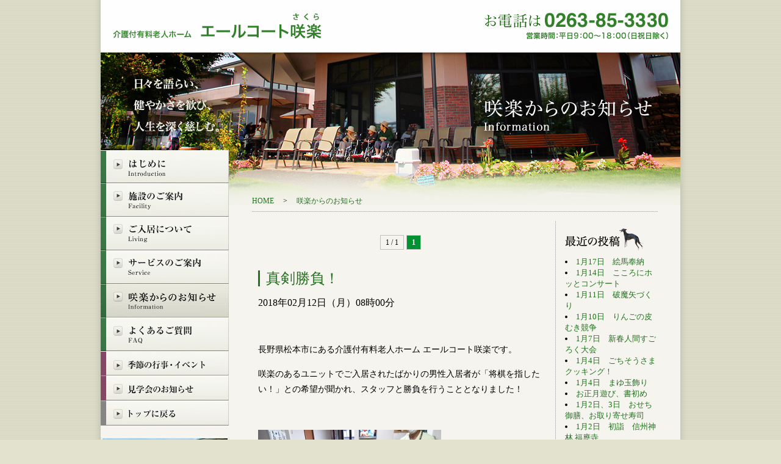

--- FILE ---
content_type: text/html; charset=UTF-8
request_url: https://yc-sakura.com/archives/date/2018/02
body_size: 56208
content:

<html xmlns="http://www.w3.org/1999/xhtml" xml:lang="ja" lang="ja">
<head>

<link rel="shortcut icon" href="/img/favicon.ico" >
<link rel="alternate" type="application/rss+xml" title="介護付有料老人ホーム　エールコート咲楽（さくら） RSS Feed" href="https://yc-sakura.com/feed" />
<link rel="alternate" type="application/rss+xml" title="介護付有料老人ホーム　エールコート咲楽（さくら） Comments RSS Feed" href="https://yc-sakura.com/comments/feed"  />
<meta http-equiv="Content-Type" content="text/html; charset=utf-8" />
<title>介護付有料老人ホーム　エールコート咲楽（さくら）   &raquo; 2018 &raquo; 2月</title>
<link rel="stylesheet" href="/css/sakura.css" type="text/css">
<script src="https://ajax.googleapis.com/ajax/libs/jquery/3.3.1/jquery.min.js"></script>
<script language="javascript" type="text/javascript" src="/js/scrolltopcontrol.js"></script>
<script language="javascript" type="text/javascript" src="/js/common.js"></script>
<script src="/fancybox/jquery.fancybox-1.3.1.js" type="text/javascript"></script>

<!--[if IE 6]>
	<script src="js/DD_belatedPNG.js"></script>
	<script type="text/javascript" src="iepngfix/iepngfix_tilebg.js"></script>
	<script>
		DD_belatedPNG.fix('img');
	</script>
<![endif]-->
<script type="text/javascript">

  var _gaq = _gaq || [];
  _gaq.push(['_setAccount', 'UA-6371742-48']);
  _gaq.push(['_trackPageview']);

  (function() {
    var ga = document.createElement('script'); ga.type = 'text/javascript'; ga.async = true;
    ga.src = ('https:' == document.location.protocol ? 'https://ssl' : 'http://www') + '.google-analytics.com/ga.js';
    var s = document.getElementsByTagName('script')[0]; s.parentNode.insertBefore(ga, s);
  })();

</script>
</head>
<body bgcolor="#ffffff" background="/img/bg.gif" leftmargin="0" topmargin="0" marginwidth="0" marginheight="0" onLoad="MM_preloadImages('/img/i_r4_c1.jpg','/img/i_r6_c1.jpg','/img/i_r11_c1.jpg','/img/i_r8_c1.jpg','/img/m_info2.jpg','/img/i_r12_c1.jpg','/img/i_r4_c9.jpg','/img/i_r7_c9.jpg','/img/to_top.jpg')">
<table height="100%" border="0" align="center" cellpadding="0" cellspacing="0" class="bg-contents">
  <tr> 
    <td height="86" align="center"><table width="950" height="86" border="0" cellpadding="20" cellspacing="0" background="/img/bg_head.jpg">
        <tr> 
          <td width="473"><a href="/"><img src="/img/logo.png" alt="介護付有料老人ホーム　エールコート咲楽（さくら）" width="342" height="42" border="0"></a></td>
          <td width="417" align="right"><img src="/img/inquiry.png" alt="お電話は0263-85-3330" width="301" height="44"></td>
        </tr>
      </table></td>
  </tr>
  <tr> 
    <td align="center" valign="top" class="head-info"><table width="950" border="0" cellspacing="0" cellpadding="0">
        <tr> 
          <td width="210" valign="top"><a href="/introduction/index.html" onMouseOut="MM_swapImgRestore()"  onMouseOver="MM_swapImage('i_r4_c11','','/img/i_r4_c1.jpg',1)" ><img src="/img/i_r4_c1_f2.jpg" alt="はじめに" name="i_r4_c11" width="210" height="54" border="0" id="i_r4_c11"></a><br>
            <a href="/facility/index.html" onMouseOut="MM_swapImgRestore()"  onMouseOver="MM_swapImage('i_r6_c11','','/img/i_r6_c1.jpg',1)" ><img src="/img/i_r6_c1_f2.jpg" alt="施設のご案内" name="i_r6_c11" width="210" height="55" border="0" id="i_r6_c11"></a><br>
            <a href="/living/index.html" onMouseOut="MM_swapImgRestore()"  onMouseOver="MM_swapImage('i_r11_c11','','/img/i_r11_c1.jpg',1)" ><img src="/img/i_r11_c1_f2.jpg" alt="ご入居について" name="i_r11_c11" width="210" height="55" border="0" id="i_r11_c11"></a><a href="/service/index.html" onMouseOut="MM_swapImgRestore()"  onMouseOver="MM_swapImage('i_r8_c11','','/img/i_r8_c1.jpg',1)" ><img src="/img/i_r8_c1_f2.jpg" alt="サービスのご案内" name="i_r8_c11" width="210" height="55" border="0" id="i_r8_c11"></a><a href="/info/" onMouseOut="MM_swapImgRestore()"  onMouseOver="MM_swapImage('info','','/img/m_info2.jpg',1)" ><img src="/img/m_info2.jpg" alt="咲楽からのお知らせ" name="info" width="210" height="55" border="0" id="info"></a><br> 
            <a href="/faq/index.html" onMouseOut="MM_swapImgRestore()"  onMouseOver="MM_swapImage('i_r12_c11','','/img/i_r12_c1.jpg',1)" ><img src="/img/i_r12_c1_f2.jpg" alt="よくあるご質問" name="i_r12_c11" width="210" height="55" border="0" id="i_r12_c11"></a><br> 
            <a href="/event/index.html" onMouseOut="MM_swapImgRestore()"  onMouseOver="MM_swapImage('i_r4_c9111','','/img/i_r4_c9.jpg',1)" ><img src="/img/i_r4_c9_f2.jpg" alt="季節の行事・イベント" name="i_r4_c9111" width="210" height="40" border="0" id="i_r4_c91"></a><br> 
            <a href="/watch/index.html" onMouseOut="MM_swapImgRestore()"  onMouseOver="MM_swapImage('i_r7_c9121','','/img/i_r7_c9.jpg',1)" ><img src="/img/i_r7_c9_f2.jpg" alt="見学会のお知らせ" name="i_r7_c9121" width="210" height="41" border="0" id="i_r7_c91"></a><br>
            <a href="/" onMouseOut="MM_swapImgRestore()"  onMouseOver="MM_swapImage('i_r7_c9111','','/img/to_top.jpg',1)" ><img src="/img/to_top_f2.jpg" alt="トップに戻る" name="i_r7_c9111" width="210" height="41" border="0" id="i_r7_c9111"></a><br> 
            <br> <a href="/inquiry/"><img src="/img/b_inquiry.jpg" alt="お問い合せ・資料請求" width="211" height="180" border="0"></a><br> 
          </td>
          <td align="center" valign="top" class="contents"><table width="90%" border="0" cellspacing="0" cellpadding="0">
              <tr> 
                <td align="left" class="location"><a href="/">HOME</a>　 &gt; 　<a href="/info">咲楽からのお知らせ</a></td>
              </tr>
            </table>
            <br>
            <table width="90%" border="0" cellpadding="2" cellspacing="0" class="fontformat">
              <tr> 
                <td valign="top" class="blogtext"> 
				
				<table width="100%" border="0" cellpadding="0" cellspacing="0" class="fontformat">
                      <tr> 
                        <td align="center"> 
                         <br> <div class='wp-pagenavi' role='navigation'>
<span class='pages'>1 / 1</span><span aria-current='page' class='current'>1</span>
</div><br><br>
                        </td>
                      </tr>
                    </table>
					
                                    <div id="post-5621"> <a href="https://yc-sakura.com/archives/5621" title="真剣勝負！" class="tabblogtitle" rel="bookmark"> 
                      真剣勝負！                      </a> 
                      <div class="blogdate"> 
                        2018年02月12日（月）08時00分                      </div>
                      <br>
                      <div class="post-content"> 
                        <p>長野県松本市にある介護付有料老人ホーム エールコート咲楽です。</p>
<p>咲楽のあるユニットでご入居されたばかりの男性入居者が「将棋を指したい！」との希望が聞かれ、スタッフと勝負を行うこととなりました！</p>
<p>&nbsp;</p>
<p><a href="https://yc-sakura.com/wp/wp-content/uploads/2018/02/IMG_4956.jpg"><img fetchpriority="high" decoding="async" src="https://yc-sakura.com/wp/wp-content/uploads/2018/02/IMG_4956-300x225.jpg" alt="IMG_4956" width="300" height="225" class="alignnone size-medium wp-image-5622" srcset="https://yc-sakura.com/wp/wp-content/uploads/2018/02/IMG_4956-300x225.jpg 300w, https://yc-sakura.com/wp/wp-content/uploads/2018/02/IMG_4956.jpg 312w" sizes="(max-width: 300px) 100vw, 300px" /></a></p>
<p>「いやあ20年ぶりに将棋を指した。」と話されました。以前、現役でバリバリ仕事を行っていたころはお昼休みに将棋を指していたとのこと。中盤に差し掛かると言葉が数が少なくまさに真剣勝負！驚きの強さでスタッフに勝ちました！</p>
<p>&nbsp;</p>
<p><a href="https://yc-sakura.com/wp/wp-content/uploads/2018/02/IMG_4959.jpg"><img decoding="async" src="https://yc-sakura.com/wp/wp-content/uploads/2018/02/IMG_4959-300x225.jpg" alt="IMG_4959" width="300" height="225" class="alignnone size-medium wp-image-5623" srcset="https://yc-sakura.com/wp/wp-content/uploads/2018/02/IMG_4959-300x225.jpg 300w, https://yc-sakura.com/wp/wp-content/uploads/2018/02/IMG_4959.jpg 364w" sizes="(max-width: 300px) 100vw, 300px" /></a></p>
<p>隣のテーブルでは女性入居者が五目並べで勝負しておりました！</p>
<p>海外でボードゲームがブームとなっていて、日本でも静かなブームが起こっています。勝負の楽しさが分かる、教育的効果が見られるんだとか。咲楽の皆さんにとっても頭を使って考えることは良いことと思います。</p>
<p>皆さんご存知の元祖ボードゲームの将棋、オセロ、囲碁などこれからも楽しんでいきましょう！</p>
                      </div>
                   
                    <br>
                    カテゴリー: 
                    <a href="https://yc-sakura.com/archives/category/%e3%81%9d%e3%81%ae%e4%bb%96" rel="category tag">その他</a>                    | 
                    <a href="https://yc-sakura.com/archives/5621#respond">コメントする</a>                                        
                    <table width="100%" border="0" cellspacing="0" cellpadding="0">
                      <tr> 
                        <td class="entryseparate">&nbsp;</td>
                      </tr>
                    </table><br>
                    <!-- .post -->
                                      <div id="post-5614"> <a href="https://yc-sakura.com/archives/5614" title="2月5日　ごちそうさまcooking！(豚汁作り)" class="tabblogtitle" rel="bookmark"> 
                      2月5日　ごちそうさまcooking！(豚汁作り)                      </a> 
                      <div class="blogdate"> 
                        2018年02月11日（日）08時00分                      </div>
                      <br>
                      <div class="post-content"> 
                        <p>長野県松本市にある介護付有料老人ホーム エールコート咲楽です。</p>
<p>月に1度、ユニットで咲楽の皆さんとスタッフが一緒になって料理を作る”ごちそうさまｃｏｏｋｉｎｇ！今回は「この寒い時期を乗り切ろう！」と豚汁<a href="https://yc-sakura.com/wp/wp-content/uploads/2018/02/kohacu.com_11_misosiru_2-768x698.png"><img decoding="async" src="https://yc-sakura.com/wp/wp-content/uploads/2018/02/kohacu.com_11_misosiru_2-768x698.png" alt="kohacu.com_11_misosiru_2-768x698" width="25" height="23" class="alignnone size-full wp-image-5615" /></a>とおにぎり<img decoding="async" src="http://media.emjb.jp/img/pictograms/297596.gif" alt="おにぎり弁当 ﾃﾞｺﾒ絵文字" />、デザート作りを行いました！</p>
<p><a href="https://yc-sakura.com/wp/wp-content/uploads/2018/02/IMG_0985.jpg"><img loading="lazy" decoding="async" src="https://yc-sakura.com/wp/wp-content/uploads/2018/02/IMG_0985-300x200.jpg" alt="IMG_0985" width="300" height="200" class="alignnone size-medium wp-image-5616" srcset="https://yc-sakura.com/wp/wp-content/uploads/2018/02/IMG_0985-300x200.jpg 300w, https://yc-sakura.com/wp/wp-content/uploads/2018/02/IMG_0985.jpg 384w" sizes="(max-width: 300px) 100vw, 300px" /></a></p>
<p>咲楽ではユニット毎に調理を行います。材料の準備ができました！</p>
<p>皆さん、一緒にクッキングしましょう！</p>
<p>&nbsp;</p>
<p><a href="https://yc-sakura.com/wp/wp-content/uploads/2018/02/IMG_1014.jpg"><img loading="lazy" decoding="async" src="https://yc-sakura.com/wp/wp-content/uploads/2018/02/IMG_1014-300x200.jpg" alt="IMG_1014" width="300" height="200" class="alignnone size-medium wp-image-5617" srcset="https://yc-sakura.com/wp/wp-content/uploads/2018/02/IMG_1014-300x200.jpg 300w, https://yc-sakura.com/wp/wp-content/uploads/2018/02/IMG_1014.jpg 384w" sizes="(max-width: 300px) 100vw, 300px" /></a></p>
<p>おにぎりを握っています。今日はゆかり、菜飯で味付けです。</p>
<p>全員分のおにぎりを頑張って作ります。</p>
<p>&nbsp;</p>
<p><a href="https://yc-sakura.com/wp/wp-content/uploads/2018/02/IMG_4514.jpg"><img loading="lazy" decoding="async" src="https://yc-sakura.com/wp/wp-content/uploads/2018/02/IMG_4514-225x300.jpg" alt="IMG_4514" width="225" height="300" class="alignnone size-medium wp-image-5618" srcset="https://yc-sakura.com/wp/wp-content/uploads/2018/02/IMG_4514-225x300.jpg 225w, https://yc-sakura.com/wp/wp-content/uploads/2018/02/IMG_4514.jpg 271w" sizes="(max-width: 225px) 100vw, 225px" /></a></p>
<p>咲楽の皆さんには料理をする喜びや達成感を感じて頂きたいと思い、我々スタッフが関わります。</p>
<p>包丁で野菜をカットする方、ピーラーで皮を剥く方、応援する方、味見する方!?など役割は様々です。咲楽の皆さんにとって包丁をもってお肉や野菜をカットするのはお手のものです。</p>
<p>&nbsp;</p>
<p>&nbsp;</p>
<p><a href="https://yc-sakura.com/wp/wp-content/uploads/2018/02/IMG_4922.jpg"><img loading="lazy" decoding="async" src="https://yc-sakura.com/wp/wp-content/uploads/2018/02/IMG_4922-300x225.jpg" alt="IMG_4922" width="300" height="225" class="alignnone size-medium wp-image-5619" srcset="https://yc-sakura.com/wp/wp-content/uploads/2018/02/IMG_4922-300x225.jpg 300w, https://yc-sakura.com/wp/wp-content/uploads/2018/02/IMG_4922.jpg 328w" sizes="(max-width: 300px) 100vw, 300px" /></a></p>
<p>「温かくて美味しいね～！」</p>
<p>みんなで作ったご飯は美味しいものですね。</p>
<p>咲楽の皆さん！また来月のクッキングもよろしくお願いします！</p>
                      </div>
                   
                    <br>
                    カテゴリー: 
                    <a href="https://yc-sakura.com/archives/category/%e3%82%a4%e3%83%99%e3%83%b3%e3%83%88" rel="category tag">イベント</a>, <a href="https://yc-sakura.com/archives/category/%e3%82%a4%e3%83%99%e3%83%b3%e3%83%88/%e3%81%94%e3%81%a1%e3%81%9d%e3%81%86%e3%81%95%e3%81%becooking" rel="category tag">ごちそうさまcooking</a>                    | 
                    <a href="https://yc-sakura.com/archives/5614#respond">コメントする</a>                                        
                    <table width="100%" border="0" cellspacing="0" cellpadding="0">
                      <tr> 
                        <td class="entryseparate">&nbsp;</td>
                      </tr>
                    </table><br>
                    <!-- .post -->
                                      <div id="post-5610"> <a href="https://yc-sakura.com/archives/5610" title="2月3日　節分会" class="tabblogtitle" rel="bookmark"> 
                      2月3日　節分会                      </a> 
                      <div class="blogdate"> 
                        2018年02月10日（土）08時00分                      </div>
                      <br>
                      <div class="post-content"> 
                        <p>長野県松本市にある介護付有料老人ホーム エールコート咲楽です。</p>
<p>毎年の恒例行事『節分会』<img decoding="async" src="http://media.emjb.jp/img/pictograms/297634.gif" alt="☆豆まき☆ ﾃﾞｺﾒ絵文字" />が行われました！</p>
<p>豆<img decoding="async" src="http://media.emjb.jp/img/pictograms/297634.gif" alt="☆豆まき☆ ﾃﾞｺﾒ絵文字" />を撒く風習は、鬼の目を打ち、「魔を滅する」に通じるからという説があります。咲楽にも鬼が登場しました！</p>
<p>&nbsp;</p>
<p><a href="https://yc-sakura.com/wp/wp-content/uploads/2018/02/IMG_4474.jpg"><img loading="lazy" decoding="async" src="https://yc-sakura.com/wp/wp-content/uploads/2018/02/IMG_4474.jpg" alt="IMG_4474" width="258" height="194" class="alignnone size-full wp-image-5611" /></a></p>
<p>「鬼は～外！福は～内！」</p>
<p>咲楽の皆さんに思いっきり鬼に豆を投げていただきました！</p>
<p>鬼のパンツは虎柄で、必ず頭に角があります。鬼が来る方角は鬼門と言われ、鬼門 は丑寅(うしとら）の方角 にあたります。そのため昔か ら鬼は丑<img decoding="async" src="http://media.emjb.jp/img/pictograms/289460.gif" alt="乳牛 ﾃﾞｺﾒ絵文字" />（牛ごの角)を持ち、 虎<img decoding="async" src="http://media.emjb.jp/img/pictograms/116929.gif" alt="虎 ﾃﾞｺﾒ絵文字" />（寅柄のパンツ)を身に つけた姿で登場すると言われているそうです。</p>
<p>今回登場した鬼はトラ柄ならぬ、ひょう柄でした！</p>
<p>&nbsp;</p>
<p>15代将軍徳川慶喜は黒豆<img decoding="async" src="http://media.emjb.jp/img/pictograms/34258.gif" alt="黒豆 ﾃﾞｺﾒ絵文字" />を1日100粒食べることを日課にし、生涯で21人の子供をもうけ、平均寿命50年の時代に77歳の長寿を全うしたそうです。</p>
<p>慶喜にあやかり黒豆で節分!?なんてことも良いかもしれませんね。</p>
<p>&nbsp;</p>
<p>&nbsp;</p>
<p><a href="https://yc-sakura.com/wp/wp-content/uploads/2018/02/IMG_0983.jpg"><img loading="lazy" decoding="async" src="https://yc-sakura.com/wp/wp-content/uploads/2018/02/IMG_0983-300x200.jpg" alt="IMG_0983" width="300" height="200" class="alignnone size-medium wp-image-5612" srcset="https://yc-sakura.com/wp/wp-content/uploads/2018/02/IMG_0983-300x200.jpg 300w, https://yc-sakura.com/wp/wp-content/uploads/2018/02/IMG_0983.jpg 384w" sizes="(max-width: 300px) 100vw, 300px" /></a></p>
<p>『節分会』後の昼食は『節分御膳』！十六穀米、鰯の丸干し、鶏肉ロールや伊達巻、天ぷら、梅酒など、デザートにはバナナケーキを用意。</p>
<p>鰯<img loading="lazy" decoding="async" src="http://media.emjb.jp/img/pictograms/297593.gif" alt="柊鰯 ﾃﾞｺﾒ絵文字" width="20" height="20" class="" />はＤＨＡやカルシウムなどが豊富。そして鰯の匂いで鬼を退治。病気や怪我を追い払い今年一年の無事を祈りました。</p>
<p>2/4は立春。本格的な春が待ち遠しいですね。</p>
                      </div>
                   
                    <br>
                    カテゴリー: 
                    <a href="https://yc-sakura.com/archives/category/%e3%82%a4%e3%83%99%e3%83%b3%e3%83%88" rel="category tag">イベント</a>, <a href="https://yc-sakura.com/archives/category/%e8%a1%8c%e4%ba%8b%e9%a3%9f" rel="category tag">行事食</a>                    | 
                    <a href="https://yc-sakura.com/archives/5610#respond">コメントする</a>                                        
                    <table width="100%" border="0" cellspacing="0" cellpadding="0">
                      <tr> 
                        <td class="entryseparate">&nbsp;</td>
                      </tr>
                    </table><br>
                    <!-- .post -->
                                      <div id="post-5602"> <a href="https://yc-sakura.com/archives/5602" title="1月31日　アップルパイ作り" class="tabblogtitle" rel="bookmark"> 
                      1月31日　アップルパイ作り                      </a> 
                      <div class="blogdate"> 
                        2018年02月09日（金）08時00分                      </div>
                      <br>
                      <div class="post-content"> 
                        <p>長野県松本市にある介護付有料老人ホーム エールコート咲楽です。</p>
<p>毎月お出掛け、趣味活動、少し難易度の高い作品作り等を行う　≪咲楽サークル≫！今回は有志の皆さんと共に、『アップルパイ』作りを行いました！</p>
<p>このアップルパイは咲楽の皆さんの午後おやつとする予定です。</p>
<p>&nbsp;</p>
<p><a href="https://yc-sakura.com/wp/wp-content/uploads/2018/02/IMG_4405.jpg"><img loading="lazy" decoding="async" src="https://yc-sakura.com/wp/wp-content/uploads/2018/02/IMG_4405-300x223.jpg" alt="IMG_4405" width="300" height="223" class="alignnone size-medium wp-image-5604" srcset="https://yc-sakura.com/wp/wp-content/uploads/2018/02/IMG_4405-300x223.jpg 300w, https://yc-sakura.com/wp/wp-content/uploads/2018/02/IMG_4405.jpg 323w" sizes="(max-width: 300px) 100vw, 300px" /></a></p>
<p>パイ生地の上に煮りんごをのせ、かたち作りをします。</p>
<p>&nbsp;</p>
<p><a href="https://yc-sakura.com/wp/wp-content/uploads/2018/02/IMG_4433.jpg"><img loading="lazy" decoding="async" src="https://yc-sakura.com/wp/wp-content/uploads/2018/02/IMG_4433-300x225.jpg" alt="IMG_4433" width="300" height="225" class="alignnone size-medium wp-image-5605" srcset="https://yc-sakura.com/wp/wp-content/uploads/2018/02/IMG_4433-300x225.jpg 300w, https://yc-sakura.com/wp/wp-content/uploads/2018/02/IMG_4433.jpg 516w" sizes="(max-width: 300px) 100vw, 300px" /></a></p>
<p>形が出来てきました。この上から卵黄を塗り、オーブンで焼きます。</p>
<p>焼き上がるのがとても楽しみです！！</p>
<p>&nbsp;</p>
<p>&nbsp;</p>
<p><a href="https://yc-sakura.com/wp/wp-content/uploads/2018/02/IMG_4444.jpg"><img loading="lazy" decoding="async" src="https://yc-sakura.com/wp/wp-content/uploads/2018/02/IMG_4439-300x225.jpg" alt="IMG_4439" width="300" height="225" class="alignnone size-medium wp-image-5606" srcset="https://yc-sakura.com/wp/wp-content/uploads/2018/02/IMG_4439-300x225.jpg 300w, https://yc-sakura.com/wp/wp-content/uploads/2018/02/IMG_4439.jpg 516w" sizes="(max-width: 300px) 100vw, 300px" /></a></p>
<p><a href="https://yc-sakura.com/wp/wp-content/uploads/2018/02/IMG_4444.jpg"><img loading="lazy" decoding="async" src="https://yc-sakura.com/wp/wp-content/uploads/2018/02/IMG_4444.jpg" alt="IMG_4444" width="259" height="180" class="alignnone size-medium wp-image-5607" /></a></p>
<p>美味しく焼き上がりました！アップルパイの完成です！</p>
<p>サークルに参加された皆さんからは「私たちの作ったアップルパイだから美味しいわよ」「みんなが美味しいと話してくれて嬉しかった！」などの感想が聞かれました。</p>
<p>皆さんの気持ちの美味しいおやつですね！参加してくださった皆さん ありがとうございます！</p>
<p>次回の咲楽サークルをお楽しみに！</p>
                      </div>
                   
                    <br>
                    カテゴリー: 
                    <a href="https://yc-sakura.com/archives/category/%e3%82%a4%e3%83%99%e3%83%b3%e3%83%88" rel="category tag">イベント</a>, <a href="https://yc-sakura.com/archives/category/%e3%82%a4%e3%83%99%e3%83%b3%e3%83%88/%e5%92%b2%e6%a5%bd%e3%82%b5%e3%83%bc%e3%82%af%e3%83%ab" rel="category tag">咲楽サークル</a>                    | 
                    <a href="https://yc-sakura.com/archives/5602#respond">コメントする</a>                                        
                    <table width="100%" border="0" cellspacing="0" cellpadding="0">
                      <tr> 
                        <td class="entryseparate">&nbsp;</td>
                      </tr>
                    </table><br>
                    <!-- .post -->
                                      <div id="post-5597"> <a href="https://yc-sakura.com/archives/5597" title="1月27日　音楽療法(冬のセッション)" class="tabblogtitle" rel="bookmark"> 
                      1月27日　音楽療法(冬のセッション)                      </a> 
                      <div class="blogdate"> 
                        2018年02月08日（木）13時13分                      </div>
                      <br>
                      <div class="post-content"> 
                        <p>長野県松本市にある介護付有料老人ホーム エールコート咲楽です。</p>
<p>信濃音楽療法研究会の音楽療法士の皆様にお越しいただき、「音楽療法　<img decoding="async" src="http://media.emjb.jp/img/pictograms/213479.gif" alt="文字/冬 ﾃﾞｺﾒ絵文字" />のセッション」が行われました！</p>
<p>&nbsp;</p>
<p><a href="https://yc-sakura.com/wp/wp-content/uploads/2018/02/IMG_0835.jpg"><img loading="lazy" decoding="async" class="alignnone size-full wp-image-5599" src="https://yc-sakura.com/wp/wp-content/uploads/2018/02/IMG_0835.jpg" alt="IMG_0835" width="219" height="146" /></a></p>
<p><a href="https://yc-sakura.com/wp/wp-content/uploads/2018/02/IMG_0839.jpg"><img loading="lazy" decoding="async" class="alignnone size-medium wp-image-5600" src="https://yc-sakura.com/wp/wp-content/uploads/2018/02/IMG_0839.jpg" alt="IMG_0839" width="274" height="183" /></a></p>
<p>韓国の平昌でこの冬、オリンピックが開催されますね。そういった最近の話題から咲楽の皆さんの時代の話題を伝えながら、1970年の世界万国博覧会テーマソング「世界の国からこんにちは」を歌いました！</p>
<p>音楽療法は医療・福祉の間で音楽を通じて心身の健康維持や、免疫機能の向上、認知症の進行にも効果が認められると注目されている療法の一つです。咲楽でも積極的に取り組んでいこうと思います。</p>
<p>音楽療法士の皆さん、次回のセッションもよろしくお願いします！</p>
                      </div>
                   
                    <br>
                    カテゴリー: 
                    <a href="https://yc-sakura.com/archives/category/%e3%82%a4%e3%83%99%e3%83%b3%e3%83%88" rel="category tag">イベント</a>, <a href="https://yc-sakura.com/archives/category/%e3%82%a4%e3%83%99%e3%83%b3%e3%83%88/%e9%9f%b3%e6%a5%bd%e7%99%82%e6%b3%95" rel="category tag">音楽療法</a>                    | 
                    <a href="https://yc-sakura.com/archives/5597#respond">コメントする</a>                                        
                    <table width="100%" border="0" cellspacing="0" cellpadding="0">
                      <tr> 
                        <td class="entryseparate">&nbsp;</td>
                      </tr>
                    </table><br>
                    <!-- .post -->
                                      <div id="post-5592"> <a href="https://yc-sakura.com/archives/5592" title="1月22日　ニューイヤーコンサート" class="tabblogtitle" rel="bookmark"> 
                      1月22日　ニューイヤーコンサート                      </a> 
                      <div class="blogdate"> 
                        2018年02月05日（月）11時31分                      </div>
                      <br>
                      <div class="post-content"> 
                        <p>長野県松本市にある有料老人ホーム エールコート咲楽です。</p>
<p>「高宮音楽教室」「<img loading="lazy" decoding="async" src="http://media.emjb.jp/img/pictograms/28273.gif" alt="バイオリン ﾃﾞｺﾒ絵文字" width="20" height="20" />うしやまヴァイオリンスクール」を主宰している<strong>牛山正博先生</strong>と、松本・山形村で各教室でピアノ<img loading="lazy" decoding="async" src="http://media.emjb.jp/img/pictograms/292444.gif" alt="ピアノ ﾃﾞｺﾒ絵文字" width="20" height="20" />指導している<strong>野田あゆ子先生</strong>をお招きし、『こころにホッとコンサート 22th. inエールコート咲楽』が咲楽で行われました！</p>
<p>毎年この時期に開催し、『ニューイヤーコンサート』として咲楽の皆さんにご案内もしています。</p>
<p><img loading="lazy" decoding="async" src="https://yc-sakura.com/wp/wp-content/uploads/2018/02/IMG_2211-229x300.jpg" alt="IMG_2211" width="229" height="300" class="alignnone size-medium wp-image-5593" srcset="https://yc-sakura.com/wp/wp-content/uploads/2018/02/IMG_2211-229x300.jpg 229w, https://yc-sakura.com/wp/wp-content/uploads/2018/02/IMG_2211.jpg 346w" sizes="(max-width: 229px) 100vw, 229px" /></p>
<p>&nbsp;</p>
<p>&nbsp;</p>
<p>合奏協奏曲『四季』より「春」第1楽章</p>
<p>「冬」第2楽章＜ヴィヴァルディ＞</p>
<p>春の海　　＜宮城道雄＞</p>
<p>ふじの山、早春賦など</p>
<p>今回は野田先生セレクトのこの時期らしい曲を演奏頂きました。</p>
<p>ふじの山や早春賦などは咲楽の皆さんも良くご存じの曲。ヴァイオリンの優雅な音に合わせて、ホール中が歌声で包み込まれた雰囲気となりました！</p>
<p><a href="https://yc-sakura.com/wp/wp-content/uploads/2018/02/IMG_4338.jpg"><img loading="lazy" decoding="async" src="https://yc-sakura.com/wp/wp-content/uploads/2018/02/IMG_4338-300x225.jpg" alt="IMG_4338" width="300" height="225" class="alignnone size-medium wp-image-5594" srcset="https://yc-sakura.com/wp/wp-content/uploads/2018/02/IMG_4338-300x225.jpg 300w, https://yc-sakura.com/wp/wp-content/uploads/2018/02/IMG_4338.jpg 516w" sizes="(max-width: 300px) 100vw, 300px" /></a></p>
<p><a href="https://yc-sakura.com/wp/wp-content/uploads/2018/02/IMG_4347.jpg"><img loading="lazy" decoding="async" src="https://yc-sakura.com/wp/wp-content/uploads/2018/02/IMG_4347.jpg" alt="IMG_4347" width="258" height="194" class="alignnone size-medium wp-image-5595" /></a></p>
<p>咲楽の皆さん、大満足です。</p>
<p>牛山先生、野田先生、咲楽にお越しいただきありがとうございました！</p>
                      </div>
                   
                    <br>
                    カテゴリー: 
                    <a href="https://yc-sakura.com/archives/category/%e3%82%a4%e3%83%99%e3%83%b3%e3%83%88" rel="category tag">イベント</a>                    | 
                    <a href="https://yc-sakura.com/archives/5592#respond">コメントする</a>                                        
                    <table width="100%" border="0" cellspacing="0" cellpadding="0">
                      <tr> 
                        <td class="entryseparate">&nbsp;</td>
                      </tr>
                    </table><br>
                    <!-- .post -->
                                        
                    </div>
                    <table width="100%" border="0" cellpadding="0" cellspacing="0" class="fontformat">
                      <tr> 
                        <td align="center"> 
                          <div class='wp-pagenavi' role='navigation'>
<span class='pages'>1 / 1</span><span aria-current='page' class='current'>1</span>
</div><br><br>
                        </td>
                      </tr>
                    </table>
                  </div>
                  <!-- #content -->
                </td>
                <td width="150" valign="top" class="sidebar-border"> 
                  	<div id="sidebar"> 
    <img src="/img/entry.png" alt="�ŋ߂̋L��" width="129" height="36" vspace="10" /><br>
  	<li><a href='https://yc-sakura.com/archives/14475'>1月17日　絵馬奉納</a></li>
	<li><a href='https://yc-sakura.com/archives/14472'>1月14日　こころにホッとコンサート</a></li>
	<li><a href='https://yc-sakura.com/archives/14464'>1月11日　破魔矢づくり</a></li>
	<li><a href='https://yc-sakura.com/archives/14455'>1月10日　りんごの皮むき競争</a></li>
	<li><a href='https://yc-sakura.com/archives/14448'>1月7日　新春人間すごろく大会</a></li>
	<li><a href='https://yc-sakura.com/archives/14439'>1月4日　ごちそうさまクッキング！</a></li>
	<li><a href='https://yc-sakura.com/archives/14430'>1月4日　まゆ玉飾り</a></li>
	<li><a href='https://yc-sakura.com/archives/14422'>お正月遊び、書初め</a></li>
	<li><a href='https://yc-sakura.com/archives/14412'>1月2日、3日　おせち御膳、お取り寄せ寿司</a></li>
	<li><a href='https://yc-sakura.com/archives/14407'>1月2日　初詣　信州神林 福應寺</a></li>
  <br>
  <br>
  <img src="/img/category.png" alt="�J�e�S���[" width="123" height="36" vspace="10" /> 
  <br>
  	<li class="cat-item cat-item-4"><a href="https://yc-sakura.com/archives/category/%e3%82%a4%e3%83%99%e3%83%b3%e3%83%88">イベント</a> (1,374)
<ul class='children'>
	<li class="cat-item cat-item-14"><a href="https://yc-sakura.com/archives/category/%e3%82%a4%e3%83%99%e3%83%b3%e3%83%88/10%e5%91%a8%e5%b9%b4%e8%a8%98%e5%bf%b5%e3%82%a4%e3%83%99%e3%83%b3%e3%83%88">10周年記念イベント</a> (6)
</li>
	<li class="cat-item cat-item-17"><a href="https://yc-sakura.com/archives/category/%e3%82%a4%e3%83%99%e3%83%b3%e3%83%88/15%e5%91%a8%e5%b9%b4%e8%a8%98%e5%bf%b5%e3%82%a4%e3%83%99%e3%83%b3%e3%83%88">15周年記念イベント</a> (6)
</li>
	<li class="cat-item cat-item-1"><a href="https://yc-sakura.com/archives/category/%e3%82%a4%e3%83%99%e3%83%b3%e3%83%88/%e6%9c%aa%e5%88%86%e9%a1%9e">お楽しみ風呂</a> (39)
</li>
	<li class="cat-item cat-item-8"><a href="https://yc-sakura.com/archives/category/%e3%82%a4%e3%83%99%e3%83%b3%e3%83%88/%e3%81%94%e3%81%a1%e3%81%9d%e3%81%86%e3%81%95%e3%81%becooking">ごちそうさまcooking</a> (118)
</li>
	<li class="cat-item cat-item-10"><a href="https://yc-sakura.com/archives/category/%e3%82%a4%e3%83%99%e3%83%b3%e3%83%88/%e3%82%b9%e3%82%a4%e3%83%bc%e3%83%84%e3%83%93%e3%83%a5%e3%83%83%e3%83%95%e3%82%a7">スイーツビュッフェ</a> (14)
</li>
	<li class="cat-item cat-item-19"><a href="https://yc-sakura.com/archives/category/%e3%82%a4%e3%83%99%e3%83%b3%e3%83%88/%e5%92%b2%e6%a5%bd20%e5%91%a8%e5%b9%b4%e8%a8%98%e5%bf%b5%e3%82%a4%e3%83%99%e3%83%b3%e3%83%88">咲楽20周年記念イベント</a> (3)
</li>
	<li class="cat-item cat-item-9"><a href="https://yc-sakura.com/archives/category/%e3%82%a4%e3%83%99%e3%83%b3%e3%83%88/%e5%92%b2%e6%a5%bd%e3%82%b5%e3%83%bc%e3%82%af%e3%83%ab">咲楽サークル</a> (90)
</li>
	<li class="cat-item cat-item-13"><a href="https://yc-sakura.com/archives/category/%e3%82%a4%e3%83%99%e3%83%b3%e3%83%88/%e5%92%b2%e6%a5%bd%e3%81%ae%e7%a8%b2%e4%bd%9c">咲楽の稲作</a> (38)
</li>
	<li class="cat-item cat-item-11"><a href="https://yc-sakura.com/archives/category/%e3%82%a4%e3%83%99%e3%83%b3%e3%83%88/%e5%96%ab%e8%8c%b6%e3%81%ae%e6%97%a5">喫茶の日</a> (54)
</li>
	<li class="cat-item cat-item-16"><a href="https://yc-sakura.com/archives/category/%e3%82%a4%e3%83%99%e3%83%b3%e3%83%88/%e9%9f%b3%e6%a5%bd%e7%99%82%e6%b3%95">音楽療法</a> (24)
</li>
</ul>
</li>
	<li class="cat-item cat-item-15"><a href="https://yc-sakura.com/archives/category/%e3%82%a8%e3%83%bc%e3%83%ab%e5%90%9b">エール君</a> (2)
</li>
	<li class="cat-item cat-item-3"><a href="https://yc-sakura.com/archives/category/%e3%81%8a%e7%9f%a5%e3%82%89%e3%81%9b">お知らせ</a> (47)
</li>
	<li class="cat-item cat-item-5"><a href="https://yc-sakura.com/archives/category/%e3%81%9d%e3%81%ae%e4%bb%96">その他</a> (413)
</li>
	<li class="cat-item cat-item-18"><a href="https://yc-sakura.com/archives/category/%e7%94%9f%e6%b4%bb%e3%83%aa%e3%83%8f%e3%83%93%e3%83%aa">生活リハビリ</a> (31)
</li>
	<li class="cat-item cat-item-7"><a href="https://yc-sakura.com/archives/category/%e8%a1%8c%e4%ba%8b%e9%a3%9f">行事食</a> (156)
</li>
  <br>
  <br>
  <img src="/img/archives.png" alt="�A�[�J�C�E�J" width="121" height="36" vspace="10" /><br>
  	<li><a href='https://yc-sakura.com/archives/date/2026/01'>2026年1月</a>&nbsp;(12)</li>
	<li><a href='https://yc-sakura.com/archives/date/2025/12'>2025年12月</a>&nbsp;(17)</li>
	<li><a href='https://yc-sakura.com/archives/date/2025/11'>2025年11月</a>&nbsp;(15)</li>
	<li><a href='https://yc-sakura.com/archives/date/2025/10'>2025年10月</a>&nbsp;(18)</li>
	<li><a href='https://yc-sakura.com/archives/date/2025/09'>2025年9月</a>&nbsp;(19)</li>
	<li><a href='https://yc-sakura.com/archives/date/2025/08'>2025年8月</a>&nbsp;(21)</li>
	<li><a href='https://yc-sakura.com/archives/date/2025/07'>2025年7月</a>&nbsp;(6)</li>
	<li><a href='https://yc-sakura.com/archives/date/2025/06'>2025年6月</a>&nbsp;(6)</li>
	<li><a href='https://yc-sakura.com/archives/date/2025/05'>2025年5月</a>&nbsp;(17)</li>
	<li><a href='https://yc-sakura.com/archives/date/2025/04'>2025年4月</a>&nbsp;(7)</li>
	<li><a href='https://yc-sakura.com/archives/date/2025/03'>2025年3月</a>&nbsp;(20)</li>
	<li><a href='https://yc-sakura.com/archives/date/2025/01'>2025年1月</a>&nbsp;(6)</li>
	<li><a href='https://yc-sakura.com/archives/date/2024/12'>2024年12月</a>&nbsp;(13)</li>
	<li><a href='https://yc-sakura.com/archives/date/2024/11'>2024年11月</a>&nbsp;(7)</li>
	<li><a href='https://yc-sakura.com/archives/date/2024/10'>2024年10月</a>&nbsp;(12)</li>
	<li><a href='https://yc-sakura.com/archives/date/2024/09'>2024年9月</a>&nbsp;(10)</li>
	<li><a href='https://yc-sakura.com/archives/date/2024/08'>2024年8月</a>&nbsp;(14)</li>
	<li><a href='https://yc-sakura.com/archives/date/2024/07'>2024年7月</a>&nbsp;(17)</li>
	<li><a href='https://yc-sakura.com/archives/date/2024/06'>2024年6月</a>&nbsp;(5)</li>
	<li><a href='https://yc-sakura.com/archives/date/2024/05'>2024年5月</a>&nbsp;(23)</li>
	<li><a href='https://yc-sakura.com/archives/date/2024/04'>2024年4月</a>&nbsp;(10)</li>
	<li><a href='https://yc-sakura.com/archives/date/2024/03'>2024年3月</a>&nbsp;(3)</li>
	<li><a href='https://yc-sakura.com/archives/date/2024/02'>2024年2月</a>&nbsp;(9)</li>
	<li><a href='https://yc-sakura.com/archives/date/2024/01'>2024年1月</a>&nbsp;(20)</li>
	<li><a href='https://yc-sakura.com/archives/date/2023/12'>2023年12月</a>&nbsp;(16)</li>
	<li><a href='https://yc-sakura.com/archives/date/2023/11'>2023年11月</a>&nbsp;(2)</li>
	<li><a href='https://yc-sakura.com/archives/date/2023/10'>2023年10月</a>&nbsp;(14)</li>
	<li><a href='https://yc-sakura.com/archives/date/2023/09'>2023年9月</a>&nbsp;(12)</li>
	<li><a href='https://yc-sakura.com/archives/date/2023/08'>2023年8月</a>&nbsp;(18)</li>
	<li><a href='https://yc-sakura.com/archives/date/2023/07'>2023年7月</a>&nbsp;(17)</li>
	<li><a href='https://yc-sakura.com/archives/date/2023/06'>2023年6月</a>&nbsp;(16)</li>
	<li><a href='https://yc-sakura.com/archives/date/2023/05'>2023年5月</a>&nbsp;(21)</li>
	<li><a href='https://yc-sakura.com/archives/date/2023/04'>2023年4月</a>&nbsp;(16)</li>
	<li><a href='https://yc-sakura.com/archives/date/2023/03'>2023年3月</a>&nbsp;(14)</li>
	<li><a href='https://yc-sakura.com/archives/date/2023/02'>2023年2月</a>&nbsp;(9)</li>
	<li><a href='https://yc-sakura.com/archives/date/2023/01'>2023年1月</a>&nbsp;(19)</li>
	<li><a href='https://yc-sakura.com/archives/date/2022/12'>2022年12月</a>&nbsp;(17)</li>
	<li><a href='https://yc-sakura.com/archives/date/2022/11'>2022年11月</a>&nbsp;(22)</li>
	<li><a href='https://yc-sakura.com/archives/date/2022/10'>2022年10月</a>&nbsp;(16)</li>
	<li><a href='https://yc-sakura.com/archives/date/2022/09'>2022年9月</a>&nbsp;(16)</li>
	<li><a href='https://yc-sakura.com/archives/date/2022/08'>2022年8月</a>&nbsp;(13)</li>
	<li><a href='https://yc-sakura.com/archives/date/2022/07'>2022年7月</a>&nbsp;(15)</li>
	<li><a href='https://yc-sakura.com/archives/date/2022/06'>2022年6月</a>&nbsp;(10)</li>
	<li><a href='https://yc-sakura.com/archives/date/2022/05'>2022年5月</a>&nbsp;(10)</li>
	<li><a href='https://yc-sakura.com/archives/date/2022/04'>2022年4月</a>&nbsp;(7)</li>
	<li><a href='https://yc-sakura.com/archives/date/2022/03'>2022年3月</a>&nbsp;(15)</li>
	<li><a href='https://yc-sakura.com/archives/date/2022/02'>2022年2月</a>&nbsp;(10)</li>
	<li><a href='https://yc-sakura.com/archives/date/2022/01'>2022年1月</a>&nbsp;(16)</li>
	<li><a href='https://yc-sakura.com/archives/date/2021/12'>2021年12月</a>&nbsp;(13)</li>
	<li><a href='https://yc-sakura.com/archives/date/2021/11'>2021年11月</a>&nbsp;(23)</li>
	<li><a href='https://yc-sakura.com/archives/date/2021/10'>2021年10月</a>&nbsp;(16)</li>
	<li><a href='https://yc-sakura.com/archives/date/2021/09'>2021年9月</a>&nbsp;(12)</li>
	<li><a href='https://yc-sakura.com/archives/date/2021/08'>2021年8月</a>&nbsp;(10)</li>
	<li><a href='https://yc-sakura.com/archives/date/2021/07'>2021年7月</a>&nbsp;(10)</li>
	<li><a href='https://yc-sakura.com/archives/date/2021/06'>2021年6月</a>&nbsp;(17)</li>
	<li><a href='https://yc-sakura.com/archives/date/2021/05'>2021年5月</a>&nbsp;(24)</li>
	<li><a href='https://yc-sakura.com/archives/date/2021/03'>2021年3月</a>&nbsp;(8)</li>
	<li><a href='https://yc-sakura.com/archives/date/2021/02'>2021年2月</a>&nbsp;(16)</li>
	<li><a href='https://yc-sakura.com/archives/date/2021/01'>2021年1月</a>&nbsp;(25)</li>
	<li><a href='https://yc-sakura.com/archives/date/2020/12'>2020年12月</a>&nbsp;(17)</li>
	<li><a href='https://yc-sakura.com/archives/date/2020/11'>2020年11月</a>&nbsp;(10)</li>
	<li><a href='https://yc-sakura.com/archives/date/2020/10'>2020年10月</a>&nbsp;(5)</li>
	<li><a href='https://yc-sakura.com/archives/date/2020/09'>2020年9月</a>&nbsp;(3)</li>
	<li><a href='https://yc-sakura.com/archives/date/2020/08'>2020年8月</a>&nbsp;(16)</li>
	<li><a href='https://yc-sakura.com/archives/date/2020/07'>2020年7月</a>&nbsp;(11)</li>
	<li><a href='https://yc-sakura.com/archives/date/2020/06'>2020年6月</a>&nbsp;(7)</li>
	<li><a href='https://yc-sakura.com/archives/date/2020/05'>2020年5月</a>&nbsp;(14)</li>
	<li><a href='https://yc-sakura.com/archives/date/2020/04'>2020年4月</a>&nbsp;(6)</li>
	<li><a href='https://yc-sakura.com/archives/date/2020/03'>2020年3月</a>&nbsp;(13)</li>
	<li><a href='https://yc-sakura.com/archives/date/2020/02'>2020年2月</a>&nbsp;(14)</li>
	<li><a href='https://yc-sakura.com/archives/date/2020/01'>2020年1月</a>&nbsp;(14)</li>
	<li><a href='https://yc-sakura.com/archives/date/2019/12'>2019年12月</a>&nbsp;(15)</li>
	<li><a href='https://yc-sakura.com/archives/date/2019/11'>2019年11月</a>&nbsp;(8)</li>
	<li><a href='https://yc-sakura.com/archives/date/2019/10'>2019年10月</a>&nbsp;(15)</li>
	<li><a href='https://yc-sakura.com/archives/date/2019/09'>2019年9月</a>&nbsp;(5)</li>
	<li><a href='https://yc-sakura.com/archives/date/2019/08'>2019年8月</a>&nbsp;(17)</li>
	<li><a href='https://yc-sakura.com/archives/date/2019/07'>2019年7月</a>&nbsp;(16)</li>
	<li><a href='https://yc-sakura.com/archives/date/2019/06'>2019年6月</a>&nbsp;(11)</li>
	<li><a href='https://yc-sakura.com/archives/date/2019/05'>2019年5月</a>&nbsp;(7)</li>
	<li><a href='https://yc-sakura.com/archives/date/2019/04'>2019年4月</a>&nbsp;(16)</li>
	<li><a href='https://yc-sakura.com/archives/date/2019/03'>2019年3月</a>&nbsp;(7)</li>
	<li><a href='https://yc-sakura.com/archives/date/2019/02'>2019年2月</a>&nbsp;(9)</li>
	<li><a href='https://yc-sakura.com/archives/date/2019/01'>2019年1月</a>&nbsp;(14)</li>
	<li><a href='https://yc-sakura.com/archives/date/2018/12'>2018年12月</a>&nbsp;(25)</li>
	<li><a href='https://yc-sakura.com/archives/date/2018/11'>2018年11月</a>&nbsp;(15)</li>
	<li><a href='https://yc-sakura.com/archives/date/2018/10'>2018年10月</a>&nbsp;(16)</li>
	<li><a href='https://yc-sakura.com/archives/date/2018/09'>2018年9月</a>&nbsp;(14)</li>
	<li><a href='https://yc-sakura.com/archives/date/2018/08'>2018年8月</a>&nbsp;(8)</li>
	<li><a href='https://yc-sakura.com/archives/date/2018/07'>2018年7月</a>&nbsp;(15)</li>
	<li><a href='https://yc-sakura.com/archives/date/2018/06'>2018年6月</a>&nbsp;(2)</li>
	<li><a href='https://yc-sakura.com/archives/date/2018/05'>2018年5月</a>&nbsp;(15)</li>
	<li><a href='https://yc-sakura.com/archives/date/2018/04'>2018年4月</a>&nbsp;(24)</li>
	<li><a href='https://yc-sakura.com/archives/date/2018/03'>2018年3月</a>&nbsp;(6)</li>
	<li><a href='https://yc-sakura.com/archives/date/2018/02' aria-current="page">2018年2月</a>&nbsp;(6)</li>
	<li><a href='https://yc-sakura.com/archives/date/2018/01'>2018年1月</a>&nbsp;(16)</li>
	<li><a href='https://yc-sakura.com/archives/date/2017/12'>2017年12月</a>&nbsp;(20)</li>
	<li><a href='https://yc-sakura.com/archives/date/2017/11'>2017年11月</a>&nbsp;(7)</li>
	<li><a href='https://yc-sakura.com/archives/date/2017/10'>2017年10月</a>&nbsp;(6)</li>
	<li><a href='https://yc-sakura.com/archives/date/2017/09'>2017年9月</a>&nbsp;(20)</li>
	<li><a href='https://yc-sakura.com/archives/date/2017/08'>2017年8月</a>&nbsp;(19)</li>
	<li><a href='https://yc-sakura.com/archives/date/2017/07'>2017年7月</a>&nbsp;(10)</li>
	<li><a href='https://yc-sakura.com/archives/date/2017/06'>2017年6月</a>&nbsp;(8)</li>
	<li><a href='https://yc-sakura.com/archives/date/2017/05'>2017年5月</a>&nbsp;(1)</li>
	<li><a href='https://yc-sakura.com/archives/date/2017/04'>2017年4月</a>&nbsp;(11)</li>
	<li><a href='https://yc-sakura.com/archives/date/2017/03'>2017年3月</a>&nbsp;(5)</li>
	<li><a href='https://yc-sakura.com/archives/date/2017/02'>2017年2月</a>&nbsp;(4)</li>
	<li><a href='https://yc-sakura.com/archives/date/2017/01'>2017年1月</a>&nbsp;(23)</li>
	<li><a href='https://yc-sakura.com/archives/date/2016/12'>2016年12月</a>&nbsp;(5)</li>
	<li><a href='https://yc-sakura.com/archives/date/2016/11'>2016年11月</a>&nbsp;(22)</li>
	<li><a href='https://yc-sakura.com/archives/date/2016/10'>2016年10月</a>&nbsp;(5)</li>
	<li><a href='https://yc-sakura.com/archives/date/2016/09'>2016年9月</a>&nbsp;(6)</li>
	<li><a href='https://yc-sakura.com/archives/date/2016/08'>2016年8月</a>&nbsp;(8)</li>
	<li><a href='https://yc-sakura.com/archives/date/2016/07'>2016年7月</a>&nbsp;(10)</li>
	<li><a href='https://yc-sakura.com/archives/date/2016/06'>2016年6月</a>&nbsp;(10)</li>
	<li><a href='https://yc-sakura.com/archives/date/2016/05'>2016年5月</a>&nbsp;(15)</li>
	<li><a href='https://yc-sakura.com/archives/date/2016/04'>2016年4月</a>&nbsp;(12)</li>
	<li><a href='https://yc-sakura.com/archives/date/2016/03'>2016年3月</a>&nbsp;(10)</li>
	<li><a href='https://yc-sakura.com/archives/date/2016/02'>2016年2月</a>&nbsp;(9)</li>
	<li><a href='https://yc-sakura.com/archives/date/2016/01'>2016年1月</a>&nbsp;(12)</li>
	<li><a href='https://yc-sakura.com/archives/date/2015/12'>2015年12月</a>&nbsp;(15)</li>
	<li><a href='https://yc-sakura.com/archives/date/2015/11'>2015年11月</a>&nbsp;(16)</li>
	<li><a href='https://yc-sakura.com/archives/date/2015/10'>2015年10月</a>&nbsp;(13)</li>
	<li><a href='https://yc-sakura.com/archives/date/2015/09'>2015年9月</a>&nbsp;(15)</li>
	<li><a href='https://yc-sakura.com/archives/date/2015/08'>2015年8月</a>&nbsp;(13)</li>
	<li><a href='https://yc-sakura.com/archives/date/2015/07'>2015年7月</a>&nbsp;(12)</li>
	<li><a href='https://yc-sakura.com/archives/date/2015/06'>2015年6月</a>&nbsp;(15)</li>
	<li><a href='https://yc-sakura.com/archives/date/2015/05'>2015年5月</a>&nbsp;(13)</li>
	<li><a href='https://yc-sakura.com/archives/date/2015/04'>2015年4月</a>&nbsp;(10)</li>
	<li><a href='https://yc-sakura.com/archives/date/2015/03'>2015年3月</a>&nbsp;(10)</li>
	<li><a href='https://yc-sakura.com/archives/date/2015/02'>2015年2月</a>&nbsp;(11)</li>
	<li><a href='https://yc-sakura.com/archives/date/2015/01'>2015年1月</a>&nbsp;(9)</li>
	<li><a href='https://yc-sakura.com/archives/date/2014/12'>2014年12月</a>&nbsp;(8)</li>
	<li><a href='https://yc-sakura.com/archives/date/2014/11'>2014年11月</a>&nbsp;(11)</li>
	<li><a href='https://yc-sakura.com/archives/date/2014/10'>2014年10月</a>&nbsp;(11)</li>
	<li><a href='https://yc-sakura.com/archives/date/2014/09'>2014年9月</a>&nbsp;(14)</li>
	<li><a href='https://yc-sakura.com/archives/date/2014/08'>2014年8月</a>&nbsp;(14)</li>
	<li><a href='https://yc-sakura.com/archives/date/2014/07'>2014年7月</a>&nbsp;(7)</li>
	<li><a href='https://yc-sakura.com/archives/date/2014/06'>2014年6月</a>&nbsp;(17)</li>
	<li><a href='https://yc-sakura.com/archives/date/2014/05'>2014年5月</a>&nbsp;(10)</li>
	<li><a href='https://yc-sakura.com/archives/date/2014/04'>2014年4月</a>&nbsp;(16)</li>
	<li><a href='https://yc-sakura.com/archives/date/2014/03'>2014年3月</a>&nbsp;(9)</li>
	<li><a href='https://yc-sakura.com/archives/date/2014/02'>2014年2月</a>&nbsp;(13)</li>
	<li><a href='https://yc-sakura.com/archives/date/2014/01'>2014年1月</a>&nbsp;(12)</li>
	<li><a href='https://yc-sakura.com/archives/date/2013/12'>2013年12月</a>&nbsp;(19)</li>
	<li><a href='https://yc-sakura.com/archives/date/2013/11'>2013年11月</a>&nbsp;(15)</li>
	<li><a href='https://yc-sakura.com/archives/date/2013/10'>2013年10月</a>&nbsp;(9)</li>
	<li><a href='https://yc-sakura.com/archives/date/2013/09'>2013年9月</a>&nbsp;(13)</li>
	<li><a href='https://yc-sakura.com/archives/date/2013/08'>2013年8月</a>&nbsp;(15)</li>
	<li><a href='https://yc-sakura.com/archives/date/2013/07'>2013年7月</a>&nbsp;(11)</li>
	<li><a href='https://yc-sakura.com/archives/date/2013/06'>2013年6月</a>&nbsp;(11)</li>
	<li><a href='https://yc-sakura.com/archives/date/2013/05'>2013年5月</a>&nbsp;(14)</li>
	<li><a href='https://yc-sakura.com/archives/date/2013/04'>2013年4月</a>&nbsp;(7)</li>
	<li><a href='https://yc-sakura.com/archives/date/2013/01'>2013年1月</a>&nbsp;(1)</li>
  <!--<img src="/img/blog_events.png" alt="EVENTS" width="60" height="20" /> <br>
  
    <!--			<li id="tag_cloud">
				<h3 class="sidebar-title"b?>タグクラウド</h3>
				<div>
									</div>
			</li>
			-->
  <!--<li id="blogroll">
				<ul>
					<li id="linkcat-2" class="linkcat"><h3 class="sidebar-title">ブログロール</h3>
	<ul class='xoxo blogroll'>
<li><a href="http://codex.wordpress.org/">Documentation</a></li>
<li><a href="http://ameblo.jp/ranma-sensei/entry-12060059311.html">http://ameblo.jp/ranma-sensei/entry-12060059311.html</a></li>
<li><a href="http://www.buena-vista.co.jp/blog/2016/10/entry-2362.php">http://www.buena-vista.co.jp/blog/2016/10/entry-2362.php</a></li>
<li><a href="https://ameblo.jp/yulax/entry-12312370730.html">https://ameblo.jp/yulax/entry-12312370730.html</a></li>
<li><a href="https://ameblo.jp/yulax/entry-12312370730.html">https://ameblo.jp/yulax/entry-12312370730.html</a></li>
<li><a href="https://palro.jp/">https://palro.jp/</a></li>
<li><a href="https://www.google.co.jp/maps/place/%E8%91%B5%E9%AE%A8/@36.160324,137.916441,15z/data=!4m2!3m1!1s0x0:0xf7a1c41103b825?sa=X&#038;ved=0ahUKEwjpj_r0lLHQAhXIT7wKHXNzBI8Q_BIIbzAK">https://www.google.co.jp/maps/place/%E8%91%B5%E9%AE%A8/@36.160324,137.916441,15z/data=!4m2!3m1!1s0x0:0xf7a1c41103b825?sa=X&#038;ved=0ahUKEwjpj_r0lLHQAhXIT7wKHXNzBI8Q_BIIbzAK</a></li>
<li><a href="http://wordpress.org/extend/plugins/">Plugins</a></li>
<li><a href="http://wordpress.org/extend/ideas/">Suggest Ideas</a></li>
<li><a href="http://wordpress.org/support/">Support Forum</a></li>
<li><a href="http://wordpress.org/extend/themes/">Themes</a></li>
<li><a href="http://wordpress.org/development/">WordPress Blog</a></li>
<li><a href="http://planet.wordpress.org/">WordPress Planet</a></li>
<li><a href="http://www.buena-vista.co.jp/blog/2016/10/entry-2362.php">ブエナビスタクリスマスツリーコンテスト2016</a></li>
<li><a href="http://www.buena-vista.co.jp/">ホテルブエナビスタ</a></li>
<li><a href="http://www.buena-vista.co.jp/" rel="noopener" target="_blank">ホテルブエナビスタ</a></li>
<li><a href="http://www.buena-vista.co.jp/blog/2016/10/entry-2362.php">ホテルブエナビスタ</a></li>
<li><a href="http://ameblo.jp/yulax/entry-11916551978.html">ゆらっくす様練習風景</a></li>

	</ul>
</li>
				</ul>
			</li>-->

  
	</div><!-- #sidebar -->
                </td>
              </tr>
            </table></td>
        </tr>
      </table></td>
  </tr>
  <tr> 
    <td align="center" valign="bottom"> <table border="0" cellpadding="0" cellspacing="0" id="foot" class="bg-foot">
        <tr> 
          <td height="220" align="center" ><table width="910" border="0" cellpadding="0" cellspacing="0" id="bg-foot">
              <tr valign="top"> 
                <td width="17%" align="center" class="foot-index"> <table border="0" cellspacing="0" cellpadding="0">
                    <tr> 
                      <td class="foot-index"><a href="/introduction/"><span class="foot-index-large">はじめに</span></a><br>
                        ・<a href="/introduction/">ごあいさつ</a><br>
                        ・<a href="/introduction/index2.html">［咲楽」の特色</a><br>
                        ・<a href="/introduction/index3.html">「咲楽」の基本理念</a> </td>
                    </tr>
                  </table></td>
                <td width="16%" align="center" class="foot-index"> <table border="0" cellspacing="0" cellpadding="0">
                    <tr> 
                      <td class="foot-index"><a href="/facility/" class="foot-index-large">施設のご案内</a><br>
                        ・<a href="/facility/">施設概要</a><br>
                        ・<a href="/facility/index2.html">館内のご案内</a><br>
                        ・<a href="/facility/index3.html">居室プラン</a><br>
                        ・<a href="/facility/index4.html">周辺環境</a><br>
                        ・<a href="/facility/index5.html">交通のご案内</a> </td>
                    </tr>
                  </table></td>
                <td width="18%" align="center" class="foot-index"> <table border="0" cellspacing="0" cellpadding="0">
                    <tr> 
                      <td class="foot-index"><a href="/living/" class="foot-index-large">ご入居について</a><br>
                        ・<a href="/living/">ご入居の条件</a><br>
                        ・<a href="/living/index2.html">ご入居の流れ</a><br>
                        ・<a href="/living/index3.html">ご入居費用</a> </td>
                    </tr>
                  </table></td>
                <td width="22%" align="center"> <table border="0" cellspacing="0" cellpadding="0">
                    <tr> 
                      <td class="foot-index"><a href="/service/" class="foot-index-large">サービスのご案内</a><br> 
                        <a href="/info/" class="foot-index-large">咲楽からのお知らせ</a> 
                        <br> <a href="/faq/" class="foot-index-large">よくあるご質問</a><br> 
                        <a href="/event/" class="foot-index-large">季節の行事・イベント</a><br> 
                        <a href="/watch/" class="foot-index-large">見学会のお知らせ</a></td>
                    </tr>
                  </table></td>
                <td width="27%" align="center" class="foot-index"> <table border="0" cellspacing="0" cellpadding="0">
                    <tr> 
                      <td class="foot-index"><a href="/recruit/" class="foot-index-large">採用情報・ボランティア募集</a><br> 
                        <a href="/corpo/" class="foot-index-large">会社概要</a><br> 
                        <a href="/inquiry/" class="foot-index-large">お問い合せ・資料請求</a><br> 
                        <a href="/policy/" class="foot-index-large">プライバシーポリシー</a><br> 
                        <a href="/" class="foot-index-large">HOME</a> </td>
                    </tr>
                  </table></td>
              </tr>
            </table></td>
        </tr>
        <tr> 
          <td align="center"><table width="910" border="0" cellspacing="0" cellpadding="0">
              <tr> 
                <td class="copyright">copyright 2013（c) DAIICHI SYSTEM,Inc. All 
                  Rights Reserved.</td>
                <td align="right" class="foot-address">〒390-1131長野県松本市今井6988-1　介護付有料老人ホーム　エールコート咲楽（さくら）</td>
              </tr>
            </table></td>
        </tr>
      </table></td>
  </tr>
</table>


</body>
</html>

--- FILE ---
content_type: text/css
request_url: https://yc-sakura.com/css/sakura.css
body_size: 11673
content:
body {
	background:#E2E2CF url(../img/bg.gif) fixed center;
	margin: 0px;
	padding: 0px;
}



a:link { text-decoration: none; color: #23721F;}
#bg-foot a:link { text-decoration: underline; color: #ffffff;}
A:visited { text-decoration: none; color: #23721F;}
#bg-foot a:visited { text-decoration: underline; color: #ffffff;}
a:hover { text-decoration: underline; color: #CC3300;}
#bg-foot a:hover { text-decoration: underline; color: #99CC99;}






.komidasi {  font-weight: bold; color: #006699; font-size: 12px; line-height: 17px}
.midasi {  font-size: 14px; line-height: 19px; font-weight: bold}
.price {  font-size: 14px; font-weight: bold; color: #006699}
.faq {  font-size: 12px; font-weight: bold; color: #015BC7}
.caution {  font-size: 20%}
.caution2 {  font-size: 10px; color: #000066}
.term {  font-size: 12px; font-weight: bold; color: #000066}
.komidasiCopy { font-weight: bold; color: #003333; font-size: 13px; line-height: 17px }
.cautionCopy { font-size: 12px; color: #FF0000 ; line-height: 17px}
.sev_105 {font-size:80%; line-height:115%; color: #333333}
.eig_115 {font-size:75%; line-height:130%; color: #333333}
.eig_115bold { font-size:75%; line-height:115%; color: #666666; font-weight: bold}
.eig_150 { font-size:90%; line-height:170%; color: #333333 }
.hun_115 { font-size:100%; line-height:115%; color: #000000}
.eig2_115 { font-size:75%; line-height:115%; color: #333333 }
.sev2_105 { font-size:65%; line-height:115%; color: #333333 }
.openprice { font-size:75%; line-height:150%; color: #333333 }
.hun_115_bold { font-size:130%; line-height:115%; color: #000000 ; font-weight: bold}
.hun_115_boldblue { font-size:100%; line-height:115%; color: #0099CC; font-weight: bold }
.hun_115_boldbrown { font-size:115%; line-height:200%; color: #663333; font-weight: bold }
.hun_115_boldgreen { font-size:100%; line-height:115%; color: #2b713e; font-weight: bold }
.eig_150_boldwhite { font-size:90%; line-height:150%; color: #f2f2ea; font-weight: bold}
.eig_150_bold { font-size:120%; line-height:170%; color: #333333; font-weight: bold}
.eig_150_blue { font-size:80%; line-height:150%; color: #0099CC; font-weight: bold}
.eig_150_green { font-size:80%; line-height:150%; color: #006633}
.eig_150_boldgreen { font-size:100%; line-height:180%; color: #2A703E; font-weight: bold}
.nine_150_boldgreen { font-size:90%; line-height:150%; color: #006633 ; font-weight: bold }
.eig_100 { font-size:90%; line-height:100%; color: #333333 }
.hun_150_boldgreen { font-size:100%; line-height:150%; color: #006633 ; font-weight: bold }
.hun_150 { font-size:100%; line-height:150%; color: #333333 }
.hun_150_boldgreen { font-size:100%; line-height:150%; color: #2A703E; font-weight: bold }
.eig_150_red { font-size:80%; line-height:150%; color: #CC0000}
.bg-contents {
	background-image: url(../img/bg_contents.png);
	width: 972px;
}
.bg-foot {
	background-image: url(../img/bg_foot.jpg);
	width: 950px;
	height: 260px;
	color: #FFFFFF;
}
.info-index {
	font-size: 14px;
	padding-top: 7px;
	padding-bottom: 7px;
	border-bottom-width: 1px;
	border-bottom-style: dotted;
	border-bottom-color: #999999;
}

.info-index {
	font-size: 15px;
	padding-top: 9px;
	padding-bottom: 9px;
	border-bottom-width: 1px;
	border-bottom-style: dotted;
	border-bottom-color: #999999;
}
.copyright {
	font-family: "Helvetica";
	font-size: 11px;
	color: #FFFFFF;
}
.foot-address {
	font-size: 12px;
	color: #FFFFFF;
}
.foot-index {
	font-size: 11px;
	line-height: 26px;
	color: #FFFFFF;
}
.foot-index-large {
	font-size: 12px;
	line-height: 32px;
	padding-left: 5px;
	border-left-width: 2px;
	border-left-style: solid;
	border-left-color: #FFFFFF;
	font-weight: bold;
}

a img {
	-webkit-transition: opacity 0.6s; /*Safari,Chrome*/
	-o-transition: opacity 0.6s; /*Opera*/
	-moz-transition: opacity 0.6s; /*Firefox*/
	transition: opacity 0.6s;
}

a:hover img {
	filter: alpha(opacity=80);
	-moz-opacity: 0.80;
	opacity: 0.80;
}
.head-introduction {
	background-image: url(../img/head_introduction.jpg);
	background-position: center top;
	background-repeat: no-repeat;
	padding-top: 160px;
}
.head-facility {
	background-image: url(../img/head_facility.jpg);
	background-position: center top;
	background-repeat: no-repeat;
	padding-top: 160px;
}
.head-service {
	background-image: url(../img/head_service.jpg);
	background-position: center top;
	background-repeat: no-repeat;
	padding-top: 160px;
}
.head-living {
	background-image: url(../img/head_living.jpg);
	background-position: center top;
	background-repeat: no-repeat;
	padding-top: 160px;
}
.head-faq {
	background-image: url(../img/head_faq.jpg);
	background-position: center top;
	background-repeat: no-repeat;
	padding-top: 160px;
}
.head-event {
	background-image: url(../img/head_event.jpg);
	background-position: center top;
	background-repeat: no-repeat;
	padding-top: 160px;
}
.head-watch {
	background-image: url(../img/head_watch.jpg);
	background-position: center top;
	background-repeat: no-repeat;
	padding-top: 160px;
}
.head-info {
	background-image: url(../img/head_info.jpg);
	background-position: center top;
	background-repeat: no-repeat;
	padding-top: 160px;
}
.head-recruit {
	background-image: url(../img/head_recruit.jpg);
	background-position: center top;
	background-repeat: no-repeat;
	padding-top: 160px;
}
.head-company {
	background-image: url(../img/head_company.jpg);
	background-position: center top;
	background-repeat: no-repeat;
	padding-top: 160px;
}
.head-inquiry {
	background-image: url(../img/head_inquiry.jpg);
	background-position: center top;
	background-repeat: no-repeat;
	padding-top: 160px;
}
.head-policy {
	background-image: url(../img/head_policy.jpg);
	background-position: center top;
	background-repeat: no-repeat;
	padding-top: 160px;
}



.contents {
	padding-top: 75px;
	font-size: 12px;
}
.location {
	font-size: 12px;
	padding-bottom: 8px;
	border-bottom-width: 1px;
	border-bottom-style: dotted;
	border-bottom-color: #999999;
}
.bg-slide {
	background-image: url(../img/slide_bg.gif);
	height: 122px;
	width: 143px;
	background-repeat: no-repeat;
}
.blogtext {
	padding-right: 20px;
	padding-left: 10px;
	padding-top: 10px;
	font-size: 90%;
	line-height: 180%;
}
.blogdate {
	font-size: 16px;
	line-height: 50px;
	
}
.tabblogtitle {
	font-size: 24px;
	border-left-width: 3px;
	border-left-style: solid;
	border-left-color: #BEA98AF;
	padding-left: 10px;
	line-height: 30px;
}
.sidebar-border {
	border-left-width: 1px;
	border-left-style: dotted;
	border-left-color: #999999;
	padding-left: 15px;
	font-size: 13px;
}
.blog-text {
	padding-right: 20px;
	font-size: 90%;
	line-height: 180%;
	color: 333333;
}
.entryseparate {
	border-bottom-width: 1px;
	border-bottom-style: dotted;
	border-bottom-color: #999999;
}
.info-index-date {
	font-size: 14px;
	padding-top: 7px;
	padding-bottom: 7px;
	border-bottom-width: 1px;
	border-bottom-style: dotted;
	border-bottom-color: #999999;
	font-family: "Helvetica";
}
.eig-200 {
font-size:140%; line-height:160%; color: #333333
}
.eig-180 {
font-size:130%; line-height:140%; color: #333333
}
.price-siki {
	background-color: #E5E5CC;
	border: 1px dotted #BABAA5;
}
.bunsu {
	padding-bottom: 2px;
	border-bottom-width: 1px;
	border-bottom-style: solid;
	border-bottom-color: #000000;
	font-size: 120%;
	line-height: 170%;
	font-weight: bold;
	color: 333333;
}
.eig-200bold {
	font-size:140%;
	line-height:160%;
	color: #333333;
	font-weight: bold;
}
.bunsu2 {
	padding-bottom: 2px;
	border-bottom-width: 1px;
	border-bottom-style: solid;
	border-bottom-color: #000000;
	font-size: 90%;
	line-height: 170%;
	color: 333333;
}
.eig-200bold2 {
	font-size:140%;
	line-height:170%;
	color: #333333;
	font-weight: bold;
	text-decoration: underline;
}
.eig-150-price {
	font-size:90%;
	line-height:170%;
	color: #333333;
	border-bottom-width: 1px;
	border-bottom-style: dotted;
	border-bottom-color: #999999;
}
.hun-150-boldgreen2 {
font-size:150%; line-height:150%; color: #006633 ; font-weight: bold;
font-size:100%; line-height:150%; color: #2A703E; font-weight: bold
}
.smalltable {
	font-size: 12px;
}
.exsmall {
	font-size: 9px;
}

.wp-pagenavi {
	clear: both;
}

.wp-pagenavi a, .wp-pagenavi span {
	text-decoration: none;
	border: 1px solid #BFBFBF;
	padding: 4px 8px;
	margin: 2px;
	font-size: 12px;
}

.wp-pagenavi a:hover, .wp-pagenavi span.current {
	
	color: #FFFFFF;
	background-color: #009130;
		margin: 2px;
}

.wp-pagenavi span.current {
	font-weight: bold;
}



.wpcf7 .submit {
width: 70%;
margin: 0 auto;
text-align: center;
}

#input[type=”submit”]
{
width: 100%;
background-color: #191970;
color: #ffffff;
border-radius: 5px;
font-size: 1.2em;
padding: 1em 10px;
}

#input[type=”submit”]:hover
{
background-color:#ffffff;
border: 2px solid #191970;
color:#191970;
}

.wpcf7 .screen-reader-response {
	position: absolute;
	overflow: hidden;
	clip: rect(1px, 1px, 1px, 1px);
	clip-path: inset(50%);
	height: 1px;
	width: 1px;
	margin: -1px;
	padding: 0;
	border: 0;
	word-wrap: normal !important;
}

.wpcf7 form .wpcf7-response-output {
	margin: 2em 0.5em 1em;
	padding: 0.2em 1em;
	border: 2px solid #00a0d2; /* Blue */
}

.wpcf7 form.init .wpcf7-response-output,
.wpcf7 form.resetting .wpcf7-response-output,
.wpcf7 form.submitting .wpcf7-response-output {
	display: none;
}

.wpcf7 form.sent .wpcf7-response-output {
    color: #fff;
	border-color: #46b450; /* Green */
    background:  #46b450; 
}

.wpcf7 form.failed .wpcf7-response-output,
.wpcf7 form.aborted .wpcf7-response-output {
	border-color: #dc3232; /* Red */
    background:  #dc3232; 
}

.wpcf7 form.spam .wpcf7-response-output {
	border-color: #f56e28; /* Orange */
    background:  #f56e28;
}

.wpcf7 form.invalid .wpcf7-response-output,
.wpcf7 form.unaccepted .wpcf7-response-output,
.wpcf7 form.payment-required .wpcf7-response-output {
	border-color: #ffb900; 
    background: #ffb900; /* Yellow */
}

.wpcf7-form-control-wrap {
	position: relative;
}

.wpcf7-not-valid-tip {
	color: #dc3232; /* Red */
	font-size: 1em;
	font-weight: normal;
	display: block;
}

.use-floating-validation-tip .wpcf7-not-valid-tip {
	position: relative;
	top: -2ex;
	left: 1em;
	z-index: 100;
	border: 1px solid #dc3232;
	background: #fff;
	padding: .2em .8em;
	width: 24em;
}

.wpcf7-list-item {
	display: inline-block;
	margin: 0 0 0 1em;
}

.wpcf7-list-item-label::before,
.wpcf7-list-item-label::after {
	content: " ";
}

.wpcf7-spinner {
	visibility: hidden;
	display: inline-block;
	background-color: #23282d; /* Dark Gray 800 */
	opacity: 0.75;
	width: 24px;
	height: 24px;
	border: none;
	border-radius: 100%;
	padding: 0;
	margin: 0 24px;
	position: relative;
}

form.submitting .wpcf7-spinner {
	visibility: visible;
}

.wpcf7-spinner::before {
	content: '';
	position: absolute;
	background-color: #fbfbfc; /* Light Gray 100 */
	top: 4px;
	left: 4px;
	width: 6px;
	height: 6px;
	border: none;
	border-radius: 100%;
	transform-origin: 8px 8px;
	animation-name: spin;
	animation-duration: 1000ms;
	animation-timing-function: linear;
	animation-iteration-count: infinite;
}

@media (prefers-reduced-motion: reduce) {
	.wpcf7-spinner::before {
		animation-name: blink;
		animation-duration: 2000ms;
	}
}

@keyframes spin {
	from {
		transform: rotate(0deg);
	}

	to {
		transform: rotate(360deg);
	}
}

@keyframes blink {
	from {
		opacity: 0;
	}

	50% {
		opacity: 1;
	}

	to {
		opacity: 0;
	}
}

.wpcf7 [inert] {
	opacity: 0.5;
}

.wpcf7 input[type="file"] {
	cursor: pointer;
}

.wpcf7 input[type="file"]:disabled {
	cursor: default;
}

.wpcf7 .wpcf7-submit:disabled {
	cursor: not-allowed;
}

.wpcf7 input[type="url"],
.wpcf7 input[type="email"],
.wpcf7 input[type="tel"] {
	direction: ltr;
}

.wpcf7-reflection > output {
	display: list-item;
	list-style: none;
}

.wpcf7-reflection > output[hidden] {
	display: none;
}

